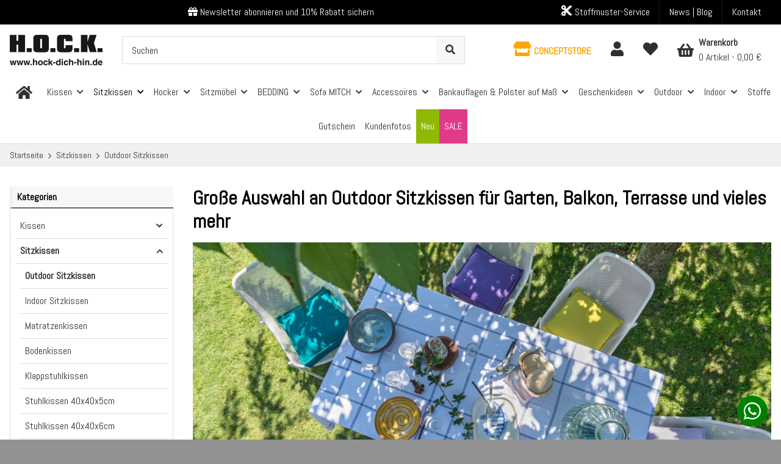

--- FILE ---
content_type: application/x-javascript; charset=utf-8
request_url: https://www.hock-dich-hin.de/asset/plugin_js_body?v=2.8.6
body_size: 5014
content:
var km_preis_config,itsok;$(function(){if($('#km_preis_data').length)
{itsok=true;try
{km_preis_config=JSON.parse($('#km_preis_data').html());}catch(e){console.log('JavaScript Fehler in der globalen Preiskonfiguration.');itsok=false;}
if(itsok)
{if(km_preis_config.showBrutto)
km_preis_config.basePrice=getNetto(km_preis_config.basePrice);$(document).on('evo:changed.article.price',function(args){setBasePrice();checkPrice();});$(document).on('evo:contentLoaded',function(args){registerInputs();window.setTimeout(function(){if($('#km_preis_data_ajax').length)
{try
{km_preis_config=JSON.parse($('#km_preis_data_ajax').html());}catch(e){console.log('JavaScript Fehler in der globalen Preiskonfiguration via Ajax nachladen.');}}
setBasePrice();checkPrice();},500);});registerInputs();setBasePrice();checkPrice();}}});function registerInputs()
{$('.km_preise_input[type=range]').on('change',function(){$(this).parent().find('span.rangevalue').html($(this).val());});$('.km_preise_input, #quantity').on('change',function(){checkPrice();});$('[name*=eigenschaftwert_]').on('change',function(){window.setTimeout(function(){checkPrice();},500);});}
function setBasePrice()
{var price=$(km_preis_config.price).text();if(km_preis_config.waehrung.cVorBetrag!='N')
price=price.substr(price.search(/[0-9]/));price=parseFloat(price.replace(km_preis_config.waehrung.cNameHTML,'').trim().replace(km_preis_config.waehrung.cTrennzeichenTausend,'').replace(km_preis_config.waehrung.cTrennzeichenCent,'.'));if(km_preis_config.showBrutto)
price=getNetto(price);km_preis_config.basePrice=price;}
function getBrutto(price)
{return price*((100+parseFloat(km_preis_config.mwst))/100);}
function getNetto(price)
{return Number(price/((100+parseFloat(km_preis_config.mwst))/100)).toFixed(2);}
function getEigenschaftValue(x)
{var elem=$('[name=eigenschaftwert\\['+x+'\\]]');if(elem.length!=1)
elem=$('[name=eigenschaftwert_'+x+']');if(elem.length!=1)
elem=$('[name=eigenschaftwert\\['+x+'\\]]:selected');if(elem.length!=1)
elem=$('[name=eigenschaftwert_'+x+']:selected');if(elem.length!=1)
elem=$('[name=eigenschaftwert\\['+x+'\\]]:checked');if(elem.length!=1)
elem=$('[name=eigenschaftwert_'+x+']:checked');if(!elem.length==1)
return 0;return $(elem).val();}
function checkPrice()
{if(!km_preis_config.manipulations)return false;var price=km_preis_config.basePrice;var basePrice=-1;var priceFormatted;var data;var doIt;var wert;for(var x=0;x<km_preis_config.manipulations.length;x++)
{data=false;try
{data=JSON.parse(km_preis_config.manipulations[x].formel);}catch(e){console.log('JavaScript Fehler in der Formel, bitte mathematischen Ausdruck pruefen');}
if(data)
{doIt=(data.type==1)?true:false;if(!data.if)doIt=true;else
{for(i in data.if)
{wert=0;if(data.if[i].eigenschaft>0)
wert=getEigenschaftValue(data.if[i].eigenschaft);else if(data.if[i].eigenschaft==-1)
wert=calculateFormel(data.if[i].eigenschaft_formel,price);else
continue;if(!wert)wert=0;value=(data.if[i].eigenschaft_wert)?data.if[i].eigenschaft_wert:data.if[i].eigenschaft_value;wert=parseFloat(wert);value=parseFloat(value);if(data.if[i].eigenschaft_if=='=')
{if(parseFloat(wert)==parseFloat(value))
{if(data.type==0)
doIt=true;}else{if(data.type==1)
doIt=false;}}
if(data.if[i].eigenschaft_if=='!=')
{if(parseFloat(wert)!=parseFloat(value))
{if(data.type==0)
doIt=true;}else{if(data.type==1)
doIt=false;}}
if(data.if[i].eigenschaft_if=='<')
{if(parseFloat(wert)<parseFloat(value))
{if(data.type==0)
doIt=true;}else{if(data.type==1)
doIt=false;}}
if(data.if[i].eigenschaft_if=='>')
{if(parseFloat(wert)>parseFloat(value))
{if(data.type==0)
doIt=true;}else{if(data.type==1)
doIt=false;}}}}
if(doIt&&data.aktion)
{for(i in data.aktion)
{if(data.aktion[i].type==1)
{switch(data.aktion[i].preis_type)
{case"0":price=price+parseFloat(data.aktion[i].preis_wert);break;case"1":price=price+(price/100*data.aktion[i].preis_wert);break;case"2":price=calculateFormel(data.aktion[i].preis_formel,price);break;default:price=price;}}else if(data.aktion[i].type==2)
{wert="";if(data.aktion[i].field_type==1)
{wert=calculateFormel(data.aktion[i].field_formel,price);if(data.aktion[i].field_suffix!="")
wert=String(wert)+data.aktion[i].field_suffix;if(data.aktion[i].field_praefix!="")
wert=data.aktion[i].field_praefix+String(wert);}else
wert=data.aktion[i].field_value;$('[name=eigenschaftwert\\['+data.aktion[i].field_input+'\\]]').val(wert);$('[name=eigenschaftwert_'+data.aktion[i].field_input+']').val(wert);}else if(data.aktion[i].type==3)
{if(km_preis_config.hideSelektorParent!='')
{$(km_preis_config.hideSelektor.replace('%s',data.aktion[i].verstecken)).parents(km_preis_config.hideSelektorParent).hide();if(km_preis_config.hideSelektorParentBefore=='Y')
$(km_preis_config.hideSelektor.replace('%s',data.aktion[i].verstecken)).parents(km_preis_config.hideSelektorParent).prev().hide();}
else
$(km_preis_config.hideSelektor.replace('%s',data.aktion[i].verstecken)).hide();}else if(data.aktion[i].type==4)
{if(km_preis_config.hideSelektorParent!='')
{$(km_preis_config.hideSelektor.replace('%s',data.aktion[i].verstecken)).parents(km_preis_config.hideSelektorParent).show();if(km_preis_config.hideSelektorParentBefore=='Y')
$(km_preis_config.hideSelektor.replace('%s',data.aktion[i].verstecken)).parents(km_preis_config.hideSelektorParent).prev().show();}
else
$(km_preis_config.hideSelektor.replace('%s',data.aktion[i].verstecken)).show();}else if(data.aktion[i].type==5)
{}else if(data.aktion[i].type==6)
{console.log("setzebaseprice");basePrice=calculateFormel(data.aktion[i].preis_formel,price);console.log(basePrice);}else if(data.aktion[i].type==7)
{try
{return eval(replaceFormel(data.aktion[i].preis_formel,price));}catch(e){console.log('KM Preisprofi - JSAktionsyntaxerror');}}}}}}
if(km_preis_config.showBrutto)
price=getBrutto(price);priceFormatted=price.toFixed(2).toString().replace('.',km_preis_config.waehrung.cTrennzeichenCent);if(price>=1000)
{priceFormatted=priceFormatted.substr(0,priceFormatted.length-6)+km_preis_config.waehrung.cTrennzeichenTausend+priceFormatted.substr(priceFormatted.length-6);}
if(km_preis_config.waehrung.cVorBetrag=='N')
priceFormatted=priceFormatted+" "+km_preis_config.waehrung.cNameHTML;else
priceFormatted=km_preis_config.waehrung.cNameHTML+" "+priceFormatted;$(km_preis_config.price).html(priceFormatted);if(basePrice>0)
{basePrice=price/basePrice;priceFormatted=basePrice.toFixed(2).toString().replace('.',km_preis_config.waehrung.cTrennzeichenCent);if(basePrice>=1000)
{priceFormatted=priceFormatted.substr(0,priceFormatted.length-6)+km_preis_config.waehrung.cTrennzeichenTausend+priceFormatted.substr(priceFormatted.length-6);}
if(km_preis_config.waehrung.cVorBetrag=='N')
priceFormatted=priceFormatted+" "+km_preis_config.waehrung.cNameHTML;else
priceFormatted=km_preis_config.waehrung.cNameHTML+" "+priceFormatted;$(km_preis_config.basePriceSelektor).html(priceFormatted+" "+km_preis_config.basePriceString);}}
function replaceFormel(formel,price)
{var quantity;quantity=parseFloat($('#quantity').val());formel=formel.replace('##price##',price);formel=formel.replace('##quantity##',quantity);formel=formel.replace('ABRUNDEN(','Math.floor(');formel=formel.replace('AUFRUNDEN(','Math.ceil(');formel=formel.replace('RUNDEN(','Math.round(');formel=formel.replace(/##e\:([0-9]*)##/i,function(x,y,z){return getEigenschaftValue(y);});if(formel.includes('##'))
formel=replaceFormel(formel,price);return formel;}
function calculateFormel(formel,price)
{try
{formel=replaceFormel(formel,price);return eval(formel);}catch(e){console.log('KM Preisprofi - Formelsyntaxerror: '+formel);return 0;}};if(window.MOLLIE_APPLEPAY_CHECK_URL){if(window.jQuery){$(function(){const setApplePayStatus=function(status){$.ajax(window.MOLLIE_APPLEPAY_CHECK_URL,{method:'POST',contentType:"application/x-www-form-urlencoded; charset=UTF-8",data:{available:status}});}
setApplePayStatus(window.ApplePaySession&&window.ApplePaySession.canMakePayments()?1:0);});}else if(window.console.warn){console.warn('jQuery not loaded as yet, ApplePay not available!');}};(function($){'use strict';function safe_add(x,y){var lsw=(x&0xFFFF)+(y&0xFFFF),msw=(x>>16)+(y>>16)+(lsw>>16);return(msw<<16)|(lsw&0xFFFF);}
function bit_rol(num,cnt){return(num<<cnt)|(num>>>(32-cnt));}
function md5_cmn(q,a,b,x,s,t){return safe_add(bit_rol(safe_add(safe_add(a,q),safe_add(x,t)),s),b);}
function md5_ff(a,b,c,d,x,s,t){return md5_cmn((b&c)|((~b)&d),a,b,x,s,t);}
function md5_gg(a,b,c,d,x,s,t){return md5_cmn((b&d)|(c&(~d)),a,b,x,s,t);}
function md5_hh(a,b,c,d,x,s,t){return md5_cmn(b^c^d,a,b,x,s,t);}
function md5_ii(a,b,c,d,x,s,t){return md5_cmn(c^(b|(~d)),a,b,x,s,t);}
function binl_md5(x,len){x[len>>5]|=0x80<<((len)%32);x[(((len+64)>>>9)<<4)+14]=len;var i,olda,oldb,oldc,oldd,a=1732584193,b=-271733879,c=-1732584194,d=271733878;for(i=0;i<x.length;i+=16){olda=a;oldb=b;oldc=c;oldd=d;a=md5_ff(a,b,c,d,x[i],7,-680876936);d=md5_ff(d,a,b,c,x[i+1],12,-389564586);c=md5_ff(c,d,a,b,x[i+2],17,606105819);b=md5_ff(b,c,d,a,x[i+3],22,-1044525330);a=md5_ff(a,b,c,d,x[i+4],7,-176418897);d=md5_ff(d,a,b,c,x[i+5],12,1200080426);c=md5_ff(c,d,a,b,x[i+6],17,-1473231341);b=md5_ff(b,c,d,a,x[i+7],22,-45705983);a=md5_ff(a,b,c,d,x[i+8],7,1770035416);d=md5_ff(d,a,b,c,x[i+9],12,-1958414417);c=md5_ff(c,d,a,b,x[i+10],17,-42063);b=md5_ff(b,c,d,a,x[i+11],22,-1990404162);a=md5_ff(a,b,c,d,x[i+12],7,1804603682);d=md5_ff(d,a,b,c,x[i+13],12,-40341101);c=md5_ff(c,d,a,b,x[i+14],17,-1502002290);b=md5_ff(b,c,d,a,x[i+15],22,1236535329);a=md5_gg(a,b,c,d,x[i+1],5,-165796510);d=md5_gg(d,a,b,c,x[i+6],9,-1069501632);c=md5_gg(c,d,a,b,x[i+11],14,643717713);b=md5_gg(b,c,d,a,x[i],20,-373897302);a=md5_gg(a,b,c,d,x[i+5],5,-701558691);d=md5_gg(d,a,b,c,x[i+10],9,38016083);c=md5_gg(c,d,a,b,x[i+15],14,-660478335);b=md5_gg(b,c,d,a,x[i+4],20,-405537848);a=md5_gg(a,b,c,d,x[i+9],5,568446438);d=md5_gg(d,a,b,c,x[i+14],9,-1019803690);c=md5_gg(c,d,a,b,x[i+3],14,-187363961);b=md5_gg(b,c,d,a,x[i+8],20,1163531501);a=md5_gg(a,b,c,d,x[i+13],5,-1444681467);d=md5_gg(d,a,b,c,x[i+2],9,-51403784);c=md5_gg(c,d,a,b,x[i+7],14,1735328473);b=md5_gg(b,c,d,a,x[i+12],20,-1926607734);a=md5_hh(a,b,c,d,x[i+5],4,-378558);d=md5_hh(d,a,b,c,x[i+8],11,-2022574463);c=md5_hh(c,d,a,b,x[i+11],16,1839030562);b=md5_hh(b,c,d,a,x[i+14],23,-35309556);a=md5_hh(a,b,c,d,x[i+1],4,-1530992060);d=md5_hh(d,a,b,c,x[i+4],11,1272893353);c=md5_hh(c,d,a,b,x[i+7],16,-155497632);b=md5_hh(b,c,d,a,x[i+10],23,-1094730640);a=md5_hh(a,b,c,d,x[i+13],4,681279174);d=md5_hh(d,a,b,c,x[i],11,-358537222);c=md5_hh(c,d,a,b,x[i+3],16,-722521979);b=md5_hh(b,c,d,a,x[i+6],23,76029189);a=md5_hh(a,b,c,d,x[i+9],4,-640364487);d=md5_hh(d,a,b,c,x[i+12],11,-421815835);c=md5_hh(c,d,a,b,x[i+15],16,530742520);b=md5_hh(b,c,d,a,x[i+2],23,-995338651);a=md5_ii(a,b,c,d,x[i],6,-198630844);d=md5_ii(d,a,b,c,x[i+7],10,1126891415);c=md5_ii(c,d,a,b,x[i+14],15,-1416354905);b=md5_ii(b,c,d,a,x[i+5],21,-57434055);a=md5_ii(a,b,c,d,x[i+12],6,1700485571);d=md5_ii(d,a,b,c,x[i+3],10,-1894986606);c=md5_ii(c,d,a,b,x[i+10],15,-1051523);b=md5_ii(b,c,d,a,x[i+1],21,-2054922799);a=md5_ii(a,b,c,d,x[i+8],6,1873313359);d=md5_ii(d,a,b,c,x[i+15],10,-30611744);c=md5_ii(c,d,a,b,x[i+6],15,-1560198380);b=md5_ii(b,c,d,a,x[i+13],21,1309151649);a=md5_ii(a,b,c,d,x[i+4],6,-145523070);d=md5_ii(d,a,b,c,x[i+11],10,-1120210379);c=md5_ii(c,d,a,b,x[i+2],15,718787259);b=md5_ii(b,c,d,a,x[i+9],21,-343485551);a=safe_add(a,olda);b=safe_add(b,oldb);c=safe_add(c,oldc);d=safe_add(d,oldd);}
return[a,b,c,d];}
function binl2rstr(input){var i,output='';for(i=0;i<input.length*32;i+=8){output+=String.fromCharCode((input[i>>5]>>>(i%32))&0xFF);}
return output;}
function rstr2binl(input){var i,output=[];output[(input.length>>2)-1]=undefined;for(i=0;i<output.length;i+=1){output[i]=0;}
for(i=0;i<input.length*8;i+=8){output[i>>5]|=(input.charCodeAt(i/8)&0xFF)<<(i%32);}
return output;}
function rstr_md5(s){return binl2rstr(binl_md5(rstr2binl(s),s.length*8));}
function rstr_hmac_md5(key,data){var i,bkey=rstr2binl(key),ipad=[],opad=[],hash;ipad[15]=opad[15]=undefined;if(bkey.length>16){bkey=binl_md5(bkey,key.length*8);}
for(i=0;i<16;i+=1){ipad[i]=bkey[i]^0x36363636;opad[i]=bkey[i]^0x5C5C5C5C;}
hash=binl_md5(ipad.concat(rstr2binl(data)),512+data.length*8);return binl2rstr(binl_md5(opad.concat(hash),512+128));}
function rstr2hex(input){var hex_tab='0123456789abcdef',output='',x,i;for(i=0;i<input.length;i+=1){x=input.charCodeAt(i);output+=hex_tab.charAt((x>>>4)&0x0F)+
hex_tab.charAt(x&0x0F);}
return output;}
function str2rstr_utf8(input){return unescape(encodeURIComponent(input));}
function raw_md5(s){return rstr_md5(str2rstr_utf8(s));}
function hex_md5(s){return rstr2hex(raw_md5(s));}
function raw_hmac_md5(k,d){return rstr_hmac_md5(str2rstr_utf8(k),str2rstr_utf8(d));}
function hex_hmac_md5(k,d){return rstr2hex(raw_hmac_md5(k,d));}
$.md5=function(string,key,raw){if(!key){if(!raw){return hex_md5(string);}else{return raw_md5(string);}}
if(!raw){return hex_hmac_md5(key,string);}else{return raw_hmac_md5(key,string);}};}(typeof jQuery==='function'?jQuery:this));;(function(){'use strict';if(!$.cssVoucher){$.cssVoucher={'showDebug':false};}
var cssVoucherClass=function(options){this.init(options);};cssVoucherClass.VERSION='2.0.1';cssVoucherClass.DEFAULTS={showDebug:true,ioUrl:'.'};cssVoucherClass.prototype={constructor:cssVoucherClass,init:function(options){this.options=$.extend({},cssVoucherClass.DEFAULTS,options);this.options.ioUrl=$("[data-iourl]").first().data("iourl");console.log(this.options.ioUrl);var that=this;that.debug(this);},register:function(){this.debug("ich starte cssVoucherClass.VERSION "+this.__proto__.constructor.VERSION);this.initAuswahl();this.initVoucherAreaLink();this.initVoucherProperty();this.initPreview();this.initDatepicker();this.initGsCode();this.initRemoveGsFromBasket();this.cssInterval=0;},debug:function(s){if(this.options.showDebug){console.log(s);}},initRemoveGsFromBasket:function(){var that=this;$(document).on("click","[name='dropGS']",function(){var ioUrl=$(this).data("iourl");that.post_data("/io.php","io=css_gutschein&action=removeGsFromBasket&gs="+$(this).data('gs'));});},post_data:function(url,data){var that=this;jQuery.ajax({type:'POST',url:that.options.ioUrl,data:data,showNoSuggestionNotice:true,dataType:'json',beforeSend:function(jqXHR){jqXHR.overrideMimeType('text/json;charset=iso-8859-1');},success:function(data,responseText,jqXHR){if(jqXHR.status==204){that.debug('sorry, here is nothing to do for me. (Token problem?)')
return false;}
if(jqXHR.status==404){that.debug('sorry, here is nothing to show you.')
return false;}
if(jqXHR.status==403){that.debug('sorry, this is no place for you.')
return false;}
if(data.script){eval(data.script);}
$("body").trigger('contentChanged');},error:function(){that.debug('something is wrong....anything buggy?');},complete:function(){}});},initGsCode:function(){var that=this;$(document).on("click","#cssGsCode-submit",function(){that.options.ioUrl=$(this).data("iourl");that.post_data("/io.php","io=css_gutschein&action=getGSCode&gsCode="+$("#cssGsCode").val());});},updateVoucher:function(el,action){var that=this;that.debug("updateVoucher wird ausgefuehrt.");var form=$(el).closest("form");if(!$(form).attr('id')){$(form).attr('id','css_gutscheinform');}
var data=$("#"+$(form).attr('id')+" :not([name='inWarenkorb'],[name='wke'])").serialize();that.debug("form serialize = "+data);that.post_data("io.php","io=css_gutschein&action="+action+"&"+data);},initPreview:function(){var that=this;$("#vorschau").on("click",function(){that.debug("#vorchau -> ich wurde geklickt.");that.updateVoucher(this,"getBigVoucherPreview");});},initVoucherProperty:function(el){var that=this;$(".css_gutschein input[name*='eigenschaftwert'], .css_gutschein textarea[name*='eigenschaftwert']").not(".VoucherDatePicker").on("change",function(){that.updateVoucher(this,"getGalleryPreview");});var lastlength=$.md5($(".css_gutschein textarea.cssVoucherText").val()+$(".css_gutschein input.cssVoucherPrice").val());$(".css_gutschein textarea.cssVoucherText, .css_gutschein input.cssVoucherPrice").on("focus",function(){var el=this;if(typeof that.cssInterval!='undefined'){clearInterval(that.cssInterval);}
that.cssInterval=setInterval(function(){$("body").trigger("cssUpdatePreis",Number($(".css_gutschein input.cssVoucherPrice").val()));that.debug("update den Textbereich wenn erforderlich");if(lastlength!=$.md5($(".css_gutschein textarea.cssVoucherText").val()+$(".css_gutschein input.cssVoucherPrice").val())){that.updateVoucher($(el),"getGalleryPreview");lastlength=$.md5($(".css_gutschein textarea.cssVoucherText").val()+$(".css_gutschein input.cssVoucherPrice").val());}},1000);});$(document).on('evo:changed.article.price',function(){that.debug("evo:changed.article.price");if($("input.cssVoucherPrice").length>0){$("body").trigger("cssUpdatePreis",Number($(".css_gutschein input.cssVoucherPrice").val()));setTimeout(function(){console.log("update den Preis");$("body").trigger("cssUpdatePreis",Number($(".css_gutschein input.cssVoucherPrice").val()));},200);}});$(".css_gutschein textarea.cssVoucherText , .css_gutschein input.cssVoucherPrice").on("blur",function(){$("body").trigger("cssUpdatePreis",Number($(".css_gutschein input.cssVoucherPrice").val()));if(typeof that.cssInterval!='undefined'){clearInterval(that.cssInterval);}});},initVoucherAreaLink:function(){var that=this;$(".voucher-area-link").on("click",function(){if($(this).closest(".panel-default").find(".panel-collapse img").length>0)return;that.debug(".voucher-area-link -> ich wurde geklickt.");var id=$(this).data("id");that.post_data("io.php","io=css_gutschein&action=getVoucherItems&area="+id+"&jtl_token="+$("input[name='jtl_token']").val());});setTimeout(function(){$("body.css_gutschein").trigger("cssUpdatePreis",Number($(".css_gutschein input.cssVoucherPrice").val()));},500);},initAuswahl:function(){var that=this;$("#voucherItem").on("click",function(){that.debug("#voucherItem -> ich wurde geklickt.");that.post_data("io.php","io=css_gutschein&action=getVoucherAreas"+"&jtl_token="+$("input[name='jtl_token']").val());});},initVoucherImage:function(){var that=this;$(".voucher-imageBox").unbind("click");$(".voucher-imageBox").on("click",function(){that.debug(".initVoucherImage -> ich wurde geklickt.");$("input[name='voucherImage']").val($(this).data('id'));$("input[data-type='voucherImage']").val($(this).data('id'));that.post_data("io.php","io=css_gutschein&action=getVoucherimageInfo&img="+$(this).data('id')+"&jtl_token="+$("input[name='jtl_token']").val());});$("input[name='voucherImage']").on("change",function(){$("input[data-type='voucherImage']").val($(this).val());});},initDatepicker:function(){},};$.cssVoucher.extended=function(){return new cssVoucherClass($.cssVoucher);};$.cssVoucher.error=function(){if(console&&console.error){console.error(arguments);}};$(document).ready(function(){$.cssVoucher.extended().register();$.cssVouch=$.cssVoucher.extended();if($("input.cssVoucherPrice").length){$.cssVouch.updateVoucher($("input.cssVoucherPrice"),'getGalleryPreview');}});})(jQuery);

--- FILE ---
content_type: text/javascript
request_url: https://widgets.trustedshops.com/js/XF6A952353DD9DA7DC3D9C2DBBE30AFC5.js
body_size: 1666
content:
((e,t)=>{const r={shopInfo:{tsId:"XF6A952353DD9DA7DC3D9C2DBBE30AFC5",name:"hock-dich-hin.de",url:"www.hock-dich-hin.de",language:"de",targetMarket:"DEU",ratingVariant:"WIDGET",eTrustedIds:{accountId:"acc-3f357ea7-6d5b-4e75-bebe-5c8892327afa",channelId:"chl-6f4a5640-71d5-42e9-8f1b-9727dbcd41a5"},buyerProtection:{certificateType:"CLASSIC",certificateState:"PRODUCTION",mainProtectionCurrency:"EUR",classicProtectionAmount:100,maxProtectionDuration:30,plusProtectionAmount:2e4,basicProtectionAmount:100,firstCertified:"2015-06-24 00:00:00"},reviewSystem:{rating:{averageRating:4.83,averageRatingCount:990,overallRatingCount:2890,distribution:{oneStar:12,twoStars:6,threeStars:10,fourStars:86,fiveStars:876}},reviews:[{buyerFirstName:"Norbert",buyerlastName:"B.",average:5,buyerStatement:'Die beiden Rückenkissen haben nicht nur eine sehr angenehme Größe und Farbe (Schöner Gelb- und Grünton), sondern bieten auch eine angenehme Festigkeit im Rücken während der Nutzung (Polyäther-Sticks). Sie lassen sich auch prima wieder "aufschütteln". Lieferung und Verpackung tadellos! Auch gaben die Kissen keinerlei Gerüche von sich, was mir persönlich auch sehr wichtig ist! \nIch empfehle Ihre Frima sehr gerne weiter.',rawChangeDate:"2026-01-19T15:00:10.000Z",changeDate:"19.1.2026",transactionDate:"6.1.2026"},{buyerFirstName:"Doreen",buyerlastName:"U.",average:5,buyerStatement:"Alles perfekt",rawChangeDate:"2026-01-19T12:23:50.000Z",changeDate:"19.1.2026",transactionDate:"8.1.2026"},{buyerFirstName:"Barbara",buyerlastName:"H.",average:5,buyerStatement:"Schnelle Lieferung und tolle qualitativ hochwertiges Produkt. Wie immer 😁",rawChangeDate:"2026-01-19T11:53:05.000Z",changeDate:"19.1.2026",transactionDate:"30.12.2025"}]},features:["GUARANTEE_RECOG_CLASSIC_INTEGRATION","SHOP_CONSUMER_MEMBERSHIP","DISABLE_REVIEWREQUEST_SENDING","MARS_EVENTS","MARS_REVIEWS","MARS_PUBLIC_QUESTIONNAIRE","MARS_QUESTIONNAIRE"],consentManagementType:"OFF",urls:{profileUrl:"https://www.trustedshops.de/bewertung/info_XF6A952353DD9DA7DC3D9C2DBBE30AFC5.html",profileUrlLegalSection:"https://www.trustedshops.de/bewertung/info_XF6A952353DD9DA7DC3D9C2DBBE30AFC5.html#legal-info",reviewLegalUrl:"https://help.etrusted.com/hc/de/articles/23970864566162"},contractStartDate:"2014-12-29 00:00:00",shopkeeper:{name:"HOCK GmbH & Co. KG",street:"Oberwaldstraße 21-23",country:"DE",city:"Großkrotzenburg",zip:"63538"},displayVariant:"full",variant:"full",twoLetterCountryCode:"DE"},"process.env":{STAGE:"prod"},externalConfig:{trustbadgeScriptUrl:"https://widgets.trustedshops.com/assets/trustbadge.js",cdnDomain:"widgets.trustedshops.com"},elementIdSuffix:"-98e3dadd90eb493088abdc5597a70810",buildTimestamp:"2026-01-20T05:17:08.880Z",buildStage:"prod"},a=r=>{const{trustbadgeScriptUrl:a}=r.externalConfig;let n=t.querySelector(`script[src="${a}"]`);n&&t.body.removeChild(n),n=t.createElement("script"),n.src=a,n.charset="utf-8",n.setAttribute("data-type","trustbadge-business-logic"),n.onerror=()=>{throw new Error(`The Trustbadge script could not be loaded from ${a}. Have you maybe selected an invalid TSID?`)},n.onload=()=>{e.trustbadge?.load(r)},t.body.appendChild(n)};"complete"===t.readyState?a(r):e.addEventListener("load",(()=>{a(r)}))})(window,document);